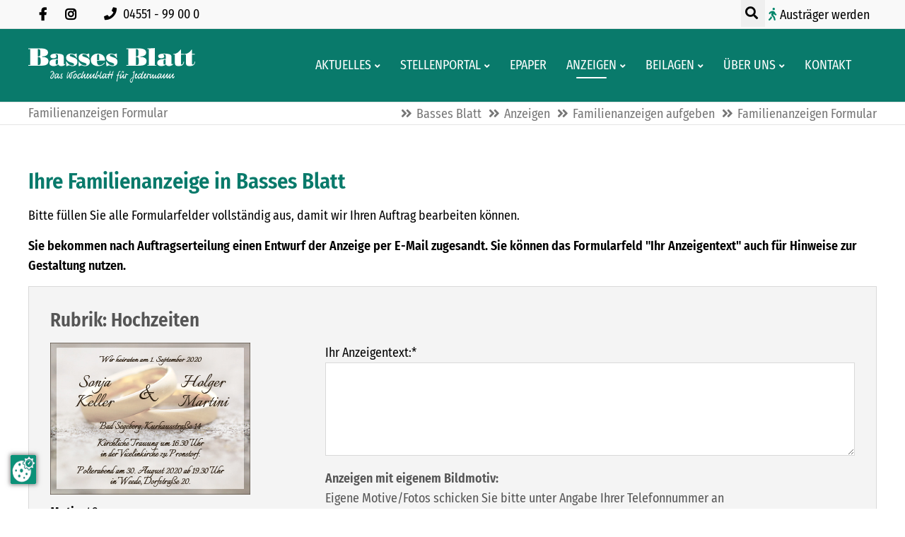

--- FILE ---
content_type: text/html; charset=UTF-8
request_url: https://www.basses-blatt.de/familienanzeigen-formular.html?item=90
body_size: 8389
content:
<!DOCTYPE html>
<html lang="de">
<head>
<link rel="preconnect" href="https://ccm.preiss-at-work.de">
<script src="https://ccm.preiss-at-work.de/ccm19/public/app.js?apiKey=e452713ca3e31ee6928d25e79eea6d232fa4f98d0f2eb93f&amp;domain=e048c05" referrerpolicy="origin"></script>

      <meta charset="UTF-8">
    <title>Familienanzeigen Formular - Basses Blatt | Das Wochenblatt für Jedermann</title>
    <base href="https://www.basses-blatt.de/">

          <meta name="robots" content="index,follow">
      <meta name="description" content="">
      <meta name="generator" content="Contao Open Source CMS">
    
    
    <meta name="viewport" content="width=device-width, initial-scale=1.0">
        <link rel="stylesheet" href="/files/theme/theme-config/webfonts.css?v=5ebf22cd"><link rel="stylesheet" href="/assets/contao/css/icons.min.css?v=e03c59c9"><link rel="stylesheet" href="/assets/colorbox/css/colorbox.min.css?v=83af8d5b"><link rel="stylesheet" href="/files/theme/fontawesome-free/css/all.min.css?v=4f285c08"><link rel="stylesheet" href="/files/theme/css/animate.css/animate-slickslider.css?v=ccd34ffa"><link rel="stylesheet" href="/files/theme/css/animate.css/animate.min.css?v=ccd34ffa"><link rel="stylesheet" href="/files/theme/css/bootstrap-grid.css?v=ccd34ffa"><link rel="stylesheet" href="/files/theme/theme-config/main.css?v=fd9ec74c"><link rel="stylesheet" href="/files/theme/css/extras.css?v=ccd34ffa"><link rel="stylesheet" href="/files/theme/css/custom.css?v=b21f5d67"><link rel="stylesheet" href="/files/theme/css/print.css?v=ccd34ffa"><link rel="stylesheet" href="/files/theme/css/famiienanzeigen.css?v=d1c28938">        <script src="/assets/jquery/js/jquery.min.js?v=2e868dd8"></script><meta name="twitter:card" content="summary_large_image"><meta property="og:locale" content="de_DE"><meta property="og:url" content="https://www.basses-blatt.de/familienanzeigen-formular.html?item=90"><link rel="apple-touch-icon" sizes="120x120" href="files/theme/img/favicons/apple-touch-icon.png">
<link rel="icon" type="image/png" sizes="32x32" href="files/theme/img/favicons/favicon-32x32.png">
<link rel="icon" type="image/png" sizes="16x16" href="files/theme/img/favicons/favicon-16x16.png">
<link rel="manifest" href="files/theme/img/favicons/manifest.json">
<link rel="mask-icon" href="files/theme/img/favicons/safari-pinned-tab.svg" color="#5bbad5">
<link rel="shortcut icon" href="files/theme/img/favicons/favicon.ico">
<meta name="msapplication-config" content="files/theme/img/favicons/browserconfig.xml">
<meta name="theme-color" content="#ffffff">
  <!-- Matomo -->
<script>
  var _paq = window._paq = window._paq || [];
  /* tracker methods like "setCustomDimension" should be called before "trackPageView" */
  _paq.push(['trackPageView']);
  _paq.push(['enableLinkTracking']);
  (function() {
    var u="//analytics.basses-blatt.de/";
    _paq.push(['setTrackerUrl', u+'matomo.php']);
    _paq.push(['setSiteId', '1']);
    var d=document, g=d.createElement('script'), s=d.getElementsByTagName('script')[0];
    g.async=true; g.src=u+'matomo.js'; s.parentNode.insertBefore(g,s);
  })();
</script>
<!-- End Matomo Code -->
</head>
<body id="top" class=" fullwidth fa-formular" itemscope itemtype="http://schema.org/WebPage">
          <div id="wrapper">
                        <header id="header">
            <div class="inside">
              
<div class="fixed-topnavi">
<!-- Den Inhalt finden Sie in der Atikeluebersicht unter Header - Configuration - Artikel Header-Configuration-Standard -->
<div class="top">
	<div class="inside">
<div class="topblockleft">
<nav class="mod_customnav socialsnavi block" aria-label="Social Media Navigation" itemscope="" itemtype="http://schema.org/SiteNavigationElement">
  


  <ul class="level_1">
    <li class="social-item">
      <a href="https://www.facebook.com/bassesblatt/" class="social-link fab fa-facebook-f" target="_blank" rel="noopener noreferrer" aria-label="Besuchen Sie uns auf Facebook">
      </a>
    </li>
    <li class="social-item">
      <a href="https://www.instagram.com/bassesblatt/" class="social-link fab fa-instagram" target="_blank" rel="noopener noreferrer" aria-label="Folgen Sie uns auf Instagram">
      </a>
    </li>
  </ul>
</nav>
<div class="contactdetails float_no mobil_yes tablet_yes desktop_yes">
    <ul aria-label="Kontaktmöglichkeiten">
        <li>
            <a href="tel:+49455199000" aria-label="Rufen Sie uns an unter 04551 99 00 0">
                <span class="fas fa-phone" aria-hidden="true"></span>
                <span>04551 - 99 00 0</span>
            </a>
        </li>
    </ul>
</div>
</div>
<div class="topblockright">
<div class="mod_search mobil_no">
    <button class="ce_searchicon search-toggle" aria-expanded="false" aria-controls="search-modal" aria-label="Suche öffnen">
        <i class="fas fa-search" aria-hidden="true"></i>
    </button>
</div>
<div class="austraeger"><a href="/austraeger.html">Austräger werden </a></div>
</div>
</div>
</div>  

<!-- Den Inhalt finden Sie in der Atikeluebersicht unter Header - Configuration - Artikel Header-Configuration-Standard -->
<div class="spacer"></div>        <div class="navi-section nav--slide_in">
    <div class="inside">    
<div class="logosection">
	<div class="inner">
<div class="blockleft block">
</div>    <a href="https://www.basses-blatt.de" class="logo-link" aria-label="Zur Startseite">
    <img src="files/theme/img/logo-bb-neg.svg" 
         alt="" 
         class="logo-default" 
         aria-hidden="true">
    <img src="files/theme/img/logo-bb.svg" 
         alt="" 
         class="logo-scroll hidden" 
         aria-hidden="true">
</a>
<div class="blockright block">
</div>
</div></div>
<div class="menusection">
	<div class="inner"><!-- indexer::stop -->
<nav class="mod_navigation mainmenu block"
           
     aria-label="Hauptnavigation im Header"
     role="navigation">

    
    <a href="/familienanzeigen-formular.html?item=90#skipNavigation149" class="invisible">Navigation überspringen</a>

    
<ul class="level_1">
                <li class="submenu familienanzeigen"><a href="/aktuelles.html" title="Aktuelles aus der Region und dem Geschäftsleben" class="submenu familienanzeigen" aria-haspopup="true" itemprop="url"><span itemprop="name">Aktuelles</span></a>
<ul class="level_2">
                <li class="familienanzeigen"><a href="/aus-der-region.html" title="Aktuelles aus Bad Segeberg und Umgebung" class="familienanzeigen" itemprop="url"><span itemprop="name">Aus der Region</span></a></li>
                    <li class="familienanzeigen aktuelles"><a href="/aus-dem-geschaeftsleben.html" title="Aktuelles aus dem Geschäftsleben" class="familienanzeigen aktuelles" itemprop="url"><span itemprop="name">Aus dem Geschäftsleben</span></a></li>
                    <li class="veranstaltungen"><a href="/veranstaltungen.html" title="Veranstaltungen im Basses-Blatt-Land" class="veranstaltungen" itemprop="url"><span itemprop="name">Veranstaltungen</span></a></li>
      </ul>
</li>
                    <li class="submenu"><a href="/stellenportal.html" title="Stellenportal von Basses Blatt" class="submenu" aria-haspopup="true" itemprop="url"><span itemprop="name">Stellenportal</span></a>
<ul class="level_2">
                <li class="stellenmarkt"><a href="/stellenmarkt.html" title="Aktuelle Stellenangebote in Basses Blatt" class="stellenmarkt" itemprop="url"><span itemprop="name">Stellenmarkt</span></a></li>
                    <li class="stellenmarkt"><a href="/ausbildungsmarkt.html" title="Aktuelle Angebote für Ausbildungsplätze" class="stellenmarkt" itemprop="url"><span itemprop="name">Ausbildungsmarkt</span></a></li>
      </ul>
</li>
                    <li class="epaper"><a href="/epaper.html" title="Digitale Ausgaben von Basses Blatt" class="epaper" itemprop="url"><span itemprop="name">ePaper</span></a></li>
                    <li class="submenu trail"><a href="/anzeigen.html" title="Klein- und Familienanzeigen" class="submenu trail" aria-haspopup="true" itemprop="url"><span itemprop="name">Anzeigen</span></a>
<ul class="level_2">
                <li class="anzeigen"><a href="/private-kleinanzeige-aufgeben.html" title="Kleinanzeige online aufgeben" class="anzeigen" itemprop="url"><span itemprop="name">Private Kleinanzeige aufgeben</span></a></li>
                    <li><a href="/gewerbliche-kleinanzeige-aufgeben.html" title="Gewerbliche Kleinanzeigen online aufgeben" itemprop="url"><span itemprop="name">Gewerbliche Kleinanzeige aufgeben</span></a></li>
                    <li class="trail"><a href="/familienanzeigen.html" title="Familienanzeigen online aufgeben" class="trail" itemprop="url"><span itemprop="name">Familienanzeigen aufgeben</span></a></li>
                    <li><a href="/preisliste-mediadaten.html" title="Mediadaten Basses Blatt" itemprop="url"><span itemprop="name">Gewerbliche Anzeigen Mediadaten</span></a></li>
      </ul>
</li>
                    <li class="submenu familienanzeigen"><a href="/beilagen.html" title="Aktuelle Werbeprospekte" class="submenu familienanzeigen" aria-haspopup="true" itemprop="url"><span itemprop="name">Beilagen</span></a>
<ul class="level_2">
                <li class="familienanzeigen"><a href="/verteilungsgebiet.html" title="Verteilungsgebiet von Basses Blatt" class="familienanzeigen" itemprop="url"><span itemprop="name">Verteilungsgebiet</span></a></li>
                    <li><a href="/aktuelle-beilagen.html" title="Prospekte in der aktuellen Ausgabe" itemprop="url"><span itemprop="name">Aktuelle Beilagen</span></a></li>
      </ul>
</li>
                    <li class="submenu"><a href="/ueber-uns.html" title="Wissenswertes über Basses Blatt" class="submenu" aria-haspopup="true" itemprop="url"><span itemprop="name">Über uns</span></a>
<ul class="level_2">
                <li class="team"><a href="/team.html" title="Das Mitarbeiterteam von Basses Blatt" class="team" itemprop="url"><span itemprop="name">Team</span></a></li>
                    <li><a href="/geschichte.html" title="Die Geschichte von Basses Blatt" itemprop="url"><span itemprop="name">Geschichte</span></a></li>
                    <li><a href="/agb.html" title="Allgemeine Geschäftsbedingungen" itemprop="url"><span itemprop="name">AGB</span></a></li>
                    <li><a href="/nutzungsbedingungen.html" title="Nutzungsbedingungen von basses-blatt.de" itemprop="url"><span itemprop="name">Nutzungsbedingungen</span></a></li>
                    <li><a href="/impressum.html" title="Impressum von Basses Blatt" itemprop="url"><span itemprop="name">Impressum</span></a></li>
                    <li><a href="/datenschutz.html" title="Datenschutzerklärung" itemprop="url"><span itemprop="name">Datenschutz</span></a></li>
                    <li><a href="/barrierefreiheitserklaerung.html" title="Erklärung zur Barrierefreiheit" itemprop="url"><span itemprop="name">Barrierefreiheitserklärung</span></a></li>
      </ul>
</li>
                    <li><a href="/kontakt.html" title="Kontaktformular" itemprop="url"><span itemprop="name">Kontakt</span></a></li>
      </ul>

    <span id="skipNavigation149" class="invisible"></span>
</nav>
<!-- indexer::continue -->
<button class="nav-mobile" aria-expanded="false" aria-controls="mainmobil" aria-label="Hauptmenue öffnen">
    <span class="line" aria-hidden="true"></span>
    <span class="line" aria-hidden="true"></span>
    <span class="line" aria-hidden="true"></span>
</button>
</div></div></div>
</div>  

</div>
<div class="clear"></div>            </div>
          </header>
              
      
  
<div id="afterheader">
  <div class="inside">
    
<!-- Den Inhalt finden Sie in der Atikeluebersicht unter Header - Configuration - Artikel Header-Configuration-Standard -->
<section aria-label="Aktueller Seitenbereich" class="page-header">
    <strong class="pagetitle" id="page-title-label" aria-roledescription="Seitentitel">
        Familienanzeigen Formular
    </strong>
</section>
<!-- indexer::stop -->
<nav class="mod_breadcrumb block" aria-label="Breadcrumb">

        
      <ul>
                        <li><a href="/" title="Basses Blatt | Das Wochenblatt für Jedermann">Basses Blatt</a></li>
                                <li><a href="/anzeigen.html" title="Klein- und Familienanzeigen">Anzeigen</a></li>
                                <li><a href="/familienanzeigen.html" title="Familienanzeigen online aufgeben">Familienanzeigen aufgeben</a></li>
                                <li class="active" aria-current="page">Familienanzeigen Formular</li>
                  </ul>
  
</nav>
<!-- indexer::continue -->

  
  </div>
</div>

              <div id="container">

                      <main id="main">
              <div class="inside">
                

  <div class="mod_article block" id="article-685">
    
          
<div class="ce_text block">

            <h1 class="headline">Ihre Familienanzeige in Basses Blatt</h1>
      
  
      <p>Bitte füllen Sie alle Formularfelder vollständig aus, damit wir Ihren Auftrag bearbeiten können.</p>
<p><span style="color: rgb(0, 0, 0);"><strong>Sie bekommen nach Auftragserteilung einen Entwurf der Anzeige per E-Mail zugesandt. Sie können das Formularfeld &#34;Ihr Anzeigentext&#34; auch für Hinweise zur Gestaltung nutzen.</strong></span></p>  
  
  

</div>
<div class="ce_ctswrapper block">
            
<div class="ce_ctswrapperstart row" 
        >
<div class="inside block">
    
<!-- indexer::stop -->
<div class="ce_form block">

  
      <form method="post" enctype="application/x-www-form-urlencoded" id="familienanzeige" class="formv2">
  <div class="formbody">
              <input type="hidden" name="FORM_SUBMIT" value="auto_form_13">
      <input type="hidden" name="REQUEST_TOKEN" value="686a46632f3bfe3cd510713e1137.e9T28ZtRsdYavsaTBY3wdpA0sOBnWTzFtv0_hXnEjgM.CJLEufIO-L0j7JKiUcCkHKIBgs01A1T3w8gO7hGuvVNDsb-uyz2J4mjhsQ">
              
<input type="hidden" name="anzeigenmotiv" value="Motiv 90">

<input type="hidden" name="rubrik" value="Hochzeiten">

<input type="hidden" name="motivno" value="49">

<input type="hidden" name="groesse" value="2spaltig 70 mm">

<input type="hidden" name="preis" value="99,96">
    
<div class="col-sm-12"><h2>
	Rubrik: Hochzeiten<br>
</h2></div>
<div class="item-entry  col-sm-4">
    <figure class="image_container float_above">
                    

<img src="/files/familienanzeigen/hochzeiten/neu/049_Hochzeit_neu.jpg" width="283" height="215" alt="Hochzeitsanzeige mit Trauringen und Details einer deutschen Hochzeit." title="Hochzeitsanzeige Motiv 049">

            </figure>

    <p>
        <strong>Motiv:</strong> 49<br>
        <strong>Größe:</strong> 2spaltig 70 mm<br>
        <strong>Preis:</strong> 99,96 € (inkl. Mwst)
    </p>

    </div>
<div class="col-sm-8">
<div class="widget widget-textarea mandatory">
        <label for="ctrl_171" class="mandatory">
              <span class="invisible">Pflichtfeld </span>Ihr Anzeigentext:<span class="mandatory">*</span>
          </label>
  
    
  <textarea name="anzeigentext" id="ctrl_171" class="textarea mandatory" rows="5" cols="40" required></textarea>
</div>

<div class="widget widget-explanation explanation">
  <p><strong>Anzeigen mit eigenem Bildmotiv:</strong><br>Eigene Motive/Fotos schicken Sie bitte unter Angabe Ihrer Telefonnummer an <a href="&#109;&#97;&#105;&#108;&#116;&#111;&#58;&#102;&#x61;&#109;&#x69;&#108;&#x69;&#101;&#x6E;&#97;&#x6E;&#122;&#x65;&#105;&#x67;&#101;&#x6E;&#64;&#x62;&#97;&#x73;&#115;&#x65;&#115;&#x2D;&#98;&#x6C;&#97;&#x74;&#116;&#x2E;&#100;&#x65;">&#102;&#x61;&#109;&#x69;&#108;&#x69;&#101;&#x6E;&#97;&#x6E;&#122;&#x65;&#105;&#x67;&#101;&#x6E;&#64;&#x62;&#97;&#x73;&#115;&#x65;&#115;&#x2D;&#98;&#x6C;&#97;&#x74;&#116;&#x2E;&#100;&#x65;</a>.</p></div>

</div>
<div class="widget widget-explanation explanation">
  <div class="col-sm-12">
<h2>Persönliche Angaben</h2>
</div></div>

<div class="widget widget-text col-sm-6 mandatory">
        <label for="ctrl_175" class="col-sm-6 mandatory">
              <span class="invisible">Pflichtfeld </span>Name<span class="mandatory">*</span>
          </label>
  
    
  <input type="text" name="name" id="ctrl_175" class="text col-sm-6 mandatory" value="" required>
</div>

<div class="widget widget-text col-sm-6 mandatory">
        <label for="ctrl_176" class="col-sm-6 mandatory">
              <span class="invisible">Pflichtfeld </span>Vorname<span class="mandatory">*</span>
          </label>
  
    
  <input type="text" name="vorname" id="ctrl_176" class="text col-sm-6 mandatory" value="" required>
</div>

<div class="widget widget-text col-sm-6 mandatory">
        <label for="ctrl_177" class="col-sm-6 mandatory">
              <span class="invisible">Pflichtfeld </span>Strasse<span class="mandatory">*</span>
          </label>
  
    
  <input type="text" name="strasse" id="ctrl_177" class="text col-sm-6 mandatory" value="" required>
</div>

<div class="widget widget-text col-sm-6 mandatory">
        <label for="ctrl_178" class="col-sm-6 mandatory">
              <span class="invisible">Pflichtfeld </span>PLZ/Ort<span class="mandatory">*</span>
          </label>
  
    
  <input type="text" name="plzort" id="ctrl_178" class="text col-sm-6 mandatory" value="" required>
</div>

<div class="widget widget-text col-sm-6 mandatory">
        <label for="ctrl_179" class="col-sm-6 mandatory">
              <span class="invisible">Pflichtfeld </span>E-Mail<span class="mandatory">*</span>
          </label>
  
    
  <input type="email" name="email" id="ctrl_179" class="text col-sm-6 mandatory" value="" required>
</div>

<div class="widget widget-text col-sm-6 mandatory">
        <label for="ctrl_180" class="col-sm-6 mandatory">
              <span class="invisible">Pflichtfeld </span>Telefonnummer<span class="mandatory">*</span>
          </label>
  
    
  <input type="tel" name="telefon" id="ctrl_180" class="text col-sm-6 mandatory" value="" required>
</div>

<div class="widget widget-explanation explanation">
  <div class="col-sm-12 ptop20">
<h2>Angaben zur Bankverbindung:</h2>
<p>Der ausgewiesene Betrag wird per Lastschrift von Ihrem Konto eingezogen. Bitte sorgen SIe für eine entsprechende Deckung.</p>
</div></div>

<div class="widget widget-text col-sm-6 mandatory">
        <label for="ctrl_182" class="col-sm-6 mandatory">
              <span class="invisible">Pflichtfeld </span>Kontoinhaber<span class="mandatory">*</span>
          </label>
  
    
  <input type="text" name="kontoinhaber" id="ctrl_182" class="text col-sm-6 mandatory" value="" required>
</div>

<div class="widget widget-text col-sm-6 mandatory">
        <label for="ctrl_183" class="col-sm-6 mandatory">
              <span class="invisible">Pflichtfeld </span>Name der Bank<span class="mandatory">*</span>
          </label>
  
    
  <input type="text" name="bank" id="ctrl_183" class="text col-sm-6 mandatory" value="" required>
</div>

<div class="widget widget-text col-sm-6 mandatory">
        <label for="ctrl_184" class="col-sm-6 mandatory">
              <span class="invisible">Pflichtfeld </span>IBAN<span class="mandatory">*</span>
          </label>
  
    
  <input type="text" name="iban" id="ctrl_184" class="text col-sm-6 mandatory" value="DE" required>
</div>

<div class="widget widget-text col-sm-6 mandatory">
        <label for="ctrl_185" class="col-sm-6 mandatory">
              <span class="invisible">Pflichtfeld </span>BIC<span class="mandatory">*</span>
          </label>
  
    
  <input type="text" name="bic" id="ctrl_185" class="text col-sm-6 mandatory" value="" required>
</div>

<div class="widget widget-explanation explanation">
  <div class="col-sm-12 ptop20">
<h2>Erscheinungstermin</h2>
</div></div>

<div class="widget widget-select select col-sm-6 mandatory">
        <label for="ctrl_186" class="select col-sm-6 mandatory">
              <span class="invisible">Pflichtfeld </span>Wann soll Ihre Anzeige erscheinen?<span class="mandatory">*</span>
          </label>
  
    
  
  <select name="erscheinungstermin" id="ctrl_186" class="select col-sm-6 mandatory" required>
          
              <option value="1770332400">Freitag, 06.02.2026</option>
      
                
              <option value="1770937200">Freitag, 13.02.2026</option>
      
                
              <option value="1771542000">Freitag, 20.02.2026</option>
      
            </select>
</div>

<div class="clear"></div>
<div class="widget widget-pagebreak col-sm-6 ptop20">
    
  
<button type="submit" name="mp_form_pageswitch_13" value="continue">weiter zur Übersicht</button>


</div>
  </div>
</form>
  
</div>
<!-- indexer::continue -->

  <script>
    document.currentScript.previousElementSibling.querySelector('form')?.addEventListener('submit', e => {
      // Prevent double form submission
      if (e.submitter) {
        setTimeout(() => e.submitter.disabled = true);
        setTimeout(() => e.submitter.disabled = false, 30000);
      }
    });
  </script>

</div>
    </div>
</div>

    
      </div>

              </div>
                          </main>
          
                                
                                
        </div>
      
      
                        <footer id="footer">
            <div class="inside">
              
<!-- Den Inhalt finden Sie in der Atikeluebersicht unter Footer-Configuration - Artikel Footer-Configuration -->
<div class="ce_ctswrapper footertop block">
            
<div class="ce_ctswrapperstart" 
        >
<div class="inside block">
    <div class="col-xs-12 col-md-4 col-sm-4 ce_ctswrapper block">
            
<div class="ce_ctswrapperstart columnStart" 
        >
<div class="inside block">
    
<div class="footer-hl">Kontakt</div><div class="bottom30 ce_ctsteambox block">
            <div class="ce_ctsteam standard text-align-left block">
    
    
        


        <div class="company-name">
                        <div class="org">Basses Blatt Verlag GmbH</div>
                                                                    </div>
        
                <div class="adress">
                        <div class="street-address">Kurhausstraße 12</div>
                                    <span class="postal-code">23795</span>
                                    <span class="locality">Bad Segeberg</span>
                                            </div>
                <div class="contact">
                        <div class="phone">
                <span class="desc fas fa-phone"></span><span class="tel">04551 / 99 00-0</span>
            </div>
                                    <div class="fax">
                <span class="desc fas fa-fax"></span><span class="fax">04551 / 99 00-99</span>
            </div>
                                                        </div>
            





</div>    </div>
<div class="ce_text block">

        
  
      <p>Ein Unternehmen von MADSACK</p>  
  
  

</div>

<div class="ce_image block">

        
  
  
<figure class="image_container">
      <a href="https://www.madsack.de" rel="noreferrer noopener">
  
  

<img src="/files/theme/img/logos/logo-madsack.png" width="250" height="40" alt="">


      </a>
  
  </figure>



</div>

</div>
    </div>
</div>
<div class="col-xs-12 col-md-4 col-sm-4 ce_ctswrapper block">
            
<div class="ce_ctswrapperstart columnStart" 
        >
<div class="inside block">
    
<div class="footer-section">
    <div class="footer-hl" id="footer-nav-title">Informationen</div>
    <!-- indexer::stop -->
    <nav class="bottom30 mod_customnav block" aria-labelledby="footer-nav-title">
        
        <a href="/#skipNavigation140" class="invisible">Navigation überspringen</a>

        <ul class="level_1">
            <li>
                <a href="/preisliste-mediadaten.html" title="Mediadaten">
                    Gewerbliche Anzeigen Mediadaten
                </a>
            </li>
            <li>
                <a href="/agb.html" title="Allgemeine Geschäftsbedingungen">AGB</a>
            </li>
            <li>
                <a href="/nutzungsbedingungen.html" title="Nutzungsbedingungen von basses-blatt.de">
                    Nutzungsbedingungen
                </a>
            </li>
            <li>
                <a href="/impressum.html" title="Impressum von basses-blatt.de">Impressum</a>
            </li>
            <li>
                <a href="/datenschutz.html" title="Datenschutzerklärung">Datenschutz</a>
            </li>
            <li>
                <a href="/barrierefreiheitserklaerung.html" title="Erklärung zur Barrierefreiheit">Barrierefreiheitserklärung</a>
            </li>
        </ul>

        <span id="skipNavigation140" class="invisible"></span>
    </nav>
    <!-- indexer::continue -->
</div>
</div>
    </div>
</div>
<div class="col-xs-12 col-md-4 col-sm-4 bottom30 ce_ctswrapper block">
            
<div class="ce_ctswrapperstart columnStart" 
        >
<div class="inside block">
    
<div class="footer-social-section">
    <div class="footer-hl" id="social-nav-title">Folgen Sie uns</div>
    
    <div class="ce_ctscolorbox block">
        <div class="ce_ctscolor nobg icontop text-align-left block">
            <div class="outside">
                <div class="inside standardicon">
                    <div class="frame">
                        <div class="content">
                            <div class="text">
                                <p>Folgen Sie uns auf unseren Social Media Kanälen.</p>
                            </div>
                        </div>
                    </div>
                </div>
            </div>
        </div>
    </div>

    <!-- indexer::stop -->
    <nav class="mod_customnav socialsnavi block" aria-labelledby="social-nav-title">
        
        <a href="/#skipNavigation142" class="invisible">Navigation überspringen</a>

        <ul class="level_1">
            <li class="fab fa-facebook-f">
                <a href="https://www.facebook.com/bassesblatt/" title="Besuchen Sie uns auf Facebook" class="fab fa-facebook-f" target="_blank" rel="noreferrer noopener" aria-label="Facebook Seite öffnen">
                    Facebook
                </a>
            </li>
            <li class="fab fa-instagram">
                <a href="https://www.instagram.com/bassesblatt/" title="Besuchen Sie uns auf Instagram" class="fab fa-instagram" target="_blank" rel="noreferrer noopener" aria-label="Instagram Seite öffnen">
                    Instagram
                </a>
            </li>
        </ul>

        <span id="skipNavigation142" class="invisible"></span>
    </nav>
    <!-- indexer::continue -->
</div>
</div>
    </div>
</div>

</div>
    </div>
</div>
  

<!-- Den Inhalt finden Sie in der Atikeluebersicht unter Footer-Configuration - Artikel Footer-Configuration -->
<div id="backtotop">
  <ul>
    <li><a id="toTop" href="#" onClick="return false">Back to Top</a></li>
  </ul>
</div>
<div class="mod_search headersearch block">
<div id="search_287" class="searchbox">
<div class="label">Suche</div>  <form action="/suchen.html" method="get">
    <div class="formbody">
      
        <label for="ctrl_keywords_287" class="invisible">Suchbegriffe</label>
        <input type="search" name="keywords" id="ctrl_keywords_287" class="text" value="">
     
      
        <button type="submit" id="ctrl_submit_287" class="submit">Suchen</button>
      
          </div>
  </form>

  
  <div class="close-window"><i class="fas fa-times"></i></div>
</div>
</div>

  

<div class="ce_ctsmmenustd block">
            <div></div>    </div>
<!-- indexer::stop -->
<nav class="mod_navigation block" id="mainmobil">

  
  <a href="/familienanzeigen-formular.html?item=90#skipNavigation150" class="invisible">Navigation überspringen</a>

  
<ul class="level_1">
            <li class="submenu familienanzeigen"><a href="/aktuelles.html" title="Aktuelles aus der Region und dem Geschäftsleben" class="submenu familienanzeigen" aria-haspopup="true">Aktuelles</a>
<ul class="level_2">
            <li class="familienanzeigen"><a href="/aus-der-region.html" title="Aktuelles aus Bad Segeberg und Umgebung" class="familienanzeigen">Aus der Region</a></li>
                <li class="familienanzeigen aktuelles"><a href="/aus-dem-geschaeftsleben.html" title="Aktuelles aus dem Geschäftsleben" class="familienanzeigen aktuelles">Aus dem Geschäftsleben</a></li>
                <li class="veranstaltungen"><a href="/veranstaltungen.html" title="Veranstaltungen im Basses-Blatt-Land" class="veranstaltungen">Veranstaltungen</a></li>
      </ul>
</li>
                <li class="submenu"><a href="/stellenportal.html" title="Stellenportal von Basses Blatt" class="submenu" aria-haspopup="true">Stellenportal</a>
<ul class="level_2">
            <li class="stellenmarkt"><a href="/stellenmarkt.html" title="Aktuelle Stellenangebote in Basses Blatt" class="stellenmarkt">Stellenmarkt</a></li>
                <li class="stellenmarkt"><a href="/ausbildungsmarkt.html" title="Aktuelle Angebote für Ausbildungsplätze" class="stellenmarkt">Ausbildungsmarkt</a></li>
      </ul>
</li>
                <li class="epaper"><a href="/epaper.html" title="Digitale Ausgaben von Basses Blatt" class="epaper">ePaper</a></li>
                <li class="submenu trail"><a href="/anzeigen.html" title="Klein- und Familienanzeigen" class="submenu trail" aria-haspopup="true">Anzeigen</a>
<ul class="level_2">
            <li class="anzeigen"><a href="/private-kleinanzeige-aufgeben.html" title="Kleinanzeige online aufgeben" class="anzeigen">Private Kleinanzeige aufgeben</a></li>
                <li><a href="/gewerbliche-kleinanzeige-aufgeben.html" title="Gewerbliche Kleinanzeigen online aufgeben">Gewerbliche Kleinanzeige aufgeben</a></li>
                <li class="trail"><a href="/familienanzeigen.html" title="Familienanzeigen online aufgeben" class="trail">Familienanzeigen aufgeben</a></li>
                <li><a href="/preisliste-mediadaten.html" title="Mediadaten Basses Blatt">Gewerbliche Anzeigen Mediadaten</a></li>
      </ul>
</li>
                <li class="submenu familienanzeigen"><a href="/beilagen.html" title="Aktuelle Werbeprospekte" class="submenu familienanzeigen" aria-haspopup="true">Beilagen</a>
<ul class="level_2">
            <li class="familienanzeigen"><a href="/verteilungsgebiet.html" title="Verteilungsgebiet von Basses Blatt" class="familienanzeigen">Verteilungsgebiet</a></li>
                <li><a href="/aktuelle-beilagen.html" title="Prospekte in der aktuellen Ausgabe">Aktuelle Beilagen</a></li>
      </ul>
</li>
                <li class="submenu"><a href="/ueber-uns.html" title="Wissenswertes über Basses Blatt" class="submenu" aria-haspopup="true">Über uns</a>
<ul class="level_2">
            <li class="team"><a href="/team.html" title="Das Mitarbeiterteam von Basses Blatt" class="team">Team</a></li>
                <li><a href="/geschichte.html" title="Die Geschichte von Basses Blatt">Geschichte</a></li>
                <li><a href="/agb.html" title="Allgemeine Geschäftsbedingungen">AGB</a></li>
                <li><a href="/nutzungsbedingungen.html" title="Nutzungsbedingungen von basses-blatt.de">Nutzungsbedingungen</a></li>
                <li><a href="/impressum.html" title="Impressum von Basses Blatt">Impressum</a></li>
                <li><a href="/datenschutz.html" title="Datenschutzerklärung">Datenschutz</a></li>
                <li><a href="/barrierefreiheitserklaerung.html" title="Erklärung zur Barrierefreiheit">Barrierefreiheitserklärung</a></li>
      </ul>
</li>
                <li><a href="/kontakt.html" title="Kontaktformular">Kontakt</a></li>
      </ul>

  <span id="skipNavigation150" class="invisible"></span>

</nav>
<!-- indexer::continue -->
  


<div class="footerinfospacer"></div><div class="ce_ctswrapper footerInfoFix fontcolor-white block">
            
<div class="ce_ctswrapperstart row" 
        style=' background-color:rgba(9,122,107,1);'
        >
<div class="inside ptop10 pbottom10 block">
            
<!-- indexer::stop -->
<div class="col-sm-6 contactdetails float_no mobil_no tablet_yes desktop_yes">
<ul>
<li><span class="fas fa-envelope"></span><a href="&#109;&#97;&#105;&#108;&#116;&#111;&#58;&#105;&#x6E;&#102;&#x6F;&#64;&#x62;&#97;&#x73;&#115;&#x65;&#115;&#x2D;&#98;&#x6C;&#97;&#x74;&#116;&#x2E;&#100;&#x65;" class="email">&#105;&#x6E;&#102;&#x6F;&#64;&#x62;&#97;&#x73;&#115;&#x65;&#115;&#x2D;&#98;&#x6C;&#97;&#x74;&#116;&#x2E;&#100;&#x65;</a></li><li><span class="fas fa-phone"></span>04551 - 9900-0</li></ul>
</div>
<!-- indexer::continue -->    
<!-- indexer::stop -->
<nav class="col-sm-offset-1 col-sm-5 mod_customnav block">

  
  <a href="/familienanzeigen-formular.html?item=90#skipNavigation311" class="invisible">Navigation überspringen</a>

  
<ul class="level_1">
            <li><a href="/kontakt.html" title="Kontaktformular">Kontakt</a></li>
                <li><a href="/impressum.html" title="Impressum von Basses Blatt">Impressum</a></li>
                <li><a href="/datenschutz.html" title="Datenschutzerklärung">Datenschutz</a></li>
      </ul>

  <span id="skipNavigation311" class="invisible"></span>

</nav>
<!-- indexer::continue -->

</div>
    </div>
</div>
  
            </div>
          </footer>
              
    </div>

      
  <script>
jQuery(function() {
	jQuery(window).scroll(function() {
		if(jQuery(this).scrollTop() != 0) {
			jQuery('#toTop, #backtotop').fadeIn();	
		} else {
			jQuery('#toTop, #backtotop').fadeOut();
		}
	});
	jQuery('#toTop').click(function() {
		jQuery('body,html').animate({scrollTop:0},800);
	});	
});
</script>
<script src="files/theme/js/aos/aos.js"></script>
<script>
  AOS.init({
    disable: 'mobile',
  delay: 500,
  duration: 600,
  once: false
});
</script>

<script src="/assets/jquery-ui/js/jquery-ui.min.js?v=1.13.2"></script>
<script>
  jQuery(function($) {
    $(document).accordion({
      // Put custom options here
      heightStyle: 'content',
      header: '.toggler',
      collapsible: true,
      active: false,
      create: function(event, ui) {
        ui.header.addClass('active');
        $('.toggler').attr('tabindex', 0);
      },
      activate: function(event, ui) {
        ui.newHeader.addClass('active');
        ui.oldHeader.removeClass('active');
        $('.toggler').attr('tabindex', 0);
      }
    });
  });
</script>
<script src="files/theme/js/waypoints4/jquery.waypoints.min.js"></script>
<script src="/assets/colorbox/js/colorbox.min.js?v=1.6.4.2"></script>
<script>
  jQuery(function($) {
    $('a[data-lightbox]').map(function() {
      $(this).colorbox({
        // Put custom options here
        loop: false,
        rel: $(this).attr('data-lightbox'),
        maxWidth: '95%',
        maxHeight: '95%'
      });
    });
  });
</script>
<script>
  jQuery(document).ready(function ($) {

    $(function () {
      var footerspacer = $(".footerinfospacer");
      var footerinfoHeight = $('.footerInfoFix').outerHeight();
      var navfooterfix = $(".footerInfoFix");
      $(window).scroll(function () {
        var scroll = $(window).scrollTop();

        if (scroll >= 100) {
          navfooterfix.addClass("js--is-fixed");
          jQuery("body").addClass("footerinfo-is-fixed");
          footerspacer.css('margin-bottom', footerinfoHeight);
        }

        if (navfooterfix.hasClass("js--is-fixed") && scroll <= 99) {
          navfooterfix.addClass("js--fade-out");
          navfooterfix.removeClass("js--is-fixed");
          footerspacer.css('margin-bottom', '0');
        }

        if (scroll <= 20) {
          navfooterfix.removeClass("js--fade-out");
          navfooterfix.removeClass("js--is-fixed");
          jQuery("body").removeClass("footerinfo-is-fixed");
        }
      });
    });
  });
</script>    <script>
        function navisectionFixed() {
            var fixedtopnaviHeight = jQuery(".fixed-topnavi").outerHeight() + 40;
            if (jQuery(this).scrollTop() > fixedtopnaviHeight + 0) {
                jQuery('.navi-section').addClass('navisectionfixed');
                jQuery('.navi-section').attr('id', 'navisectionfixed');
                jQuery("body").addClass("is-fixed");
                jQuery("#navisectionfixed").addClass("is-fixed");
                jQuery("#navisectionfixed.navi-section.nav--slide_in").addClass("js--is-fixed");
                
                // Logo-Wechsel
                jQuery('.logo-default').addClass('hidden');
                jQuery('.logo-scroll').removeClass('hidden');
            }
            else {
                jQuery("body").removeClass("is-fixed");
                jQuery("#navisectionfixed").removeClass("is-fixed");
                jQuery("#navisectionfixed.navi-section.nav--slide_in").removeClass("js--is-fixed");
                jQuery('.navi-section').removeClass('navisectionfixed');
                jQuery('.navi-section').removeAttr('id');
                
                // Logo zur�cksetzen
                jQuery('.logo-default').removeClass('hidden');
                jQuery('.logo-scroll').addClass('hidden');
            }
        };
        jQuery(document).ready(function () {
            navisectionFixed();
        });
        jQuery(window).scroll(function () {
            navisectionFixed();
        });
    </script>

<script src="files/theme/js/mmenu/dist/jquery.mmenu.all.js"></script><script>
    $(document).ready(
        function () {

            $("#mainmobil").mmenu({
                                "navbar": {
                    "title": "Navigation"
                },
                                                                lazySubmenus: {
                    "load": true
                },                                // sidebar: {
                //     collapsed: "(min-width: 550px)",
                //     expanded: "(min-width: 992px)"
                // },

                                navbars: [
                     {
                        position: "top",
                        content: [
                                                                                                                                                                        "close"
                            
                        ],
                    },                                     ],
                                "extensions": [
                                        "position-left",
                                        "position-front",
                    "shadow-page",
                    "shadow-panels",
                    "shadow-menu",
                    "border-full",
                    "pagedim-black",
                    "fx-menu-slide",
                    "fx-panels-slide-up",
                    "fx-listitems-fade",
                                        "multiline",
                                        
                ],
                "counters": true,
                "slidingSubmenus": true,
                                

            }, {
                "classNames": {
                    "selected": "active",
                    "fixedElements": {
                        "sticky": "stick",
                    }

                },
                "offCanvas": {},

                "setSelected": {
                    "hover": true,
                    "parent": true
                }
            });


            $('.nav-mobile').on('click', function () {
                let button = $(this);
                const isExpanded = button.attr('aria-expanded') === 'true';
                if (isExpanded) {
                    $("#mainmobil").data('mmenu').close();
                } else {
                    $("#mainmobil").data('mmenu').open();
                }
                button.attr('aria-expanded', !isExpanded);
            });

            $("#mainmobil").data('mmenu').bind('close:after', function () {
                $('.nav-mobile').each(function () {
                    let button = $(this);
                    const isExpanded = button.attr('aria-expanded') === 'true';
                    button.attr('aria-expanded', !isExpanded);
                });
            })
        }
    );
</script>  <script type="application/ld+json">
{
    "@context": "https:\/\/schema.org",
    "@graph": [
        {
            "@type": "WebPage"
        },
        {
            "@type": "BreadcrumbList",
            "itemListElement": [
                {
                    "@type": "ListItem",
                    "item": {
                        "@id": "\/",
                        "name": "Basses Blatt"
                    },
                    "position": 1
                },
                {
                    "@type": "ListItem",
                    "item": {
                        "@id": "\/anzeigen.html",
                        "name": "Anzeigen"
                    },
                    "position": 2
                },
                {
                    "@type": "ListItem",
                    "item": {
                        "@id": "\/familienanzeigen.html",
                        "name": "Familienanzeigen aufgeben"
                    },
                    "position": 3
                },
                {
                    "@type": "ListItem",
                    "item": {
                        "@id": "\/familienanzeigen-formular.html",
                        "name": "Familienanzeigen Formular"
                    },
                    "position": 4
                }
            ]
        },
        {
            "@id": "#\/schema\/image\/6388fae1-f78e-11f0-9c92-fcaa14d1280d",
            "@type": "ImageObject",
            "contentUrl": "\/files\/theme\/img\/logos\/logo-madsack.png"
        }
    ]
}
</script>
<script type="application/ld+json">
{
    "@context": "https:\/\/schema.contao.org",
    "@graph": [
        {
            "@type": "Page",
            "fePreview": false,
            "groups": [],
            "noSearch": false,
            "pageId": 280,
            "protected": false,
            "title": "Familienanzeigen Formular"
        }
    ]
}
</script>
  <script src="files/theme/js/doubletaptogo/doubletaptogo.js"></script>
<script>
jQuery(document).ready(function(){if(jQuery("body").hasClass("android")||jQuery("body").hasClass("win")||jQuery("body").hasClass("ios")){jQuery(".mainmenu li.submenu").doubleTapToGo();jQuery("#stickyheader .mainmenu li.submenu").doubleTapToGo()}});
</script>
<script src="files/theme/js/a11y-nav.js"></script>
<script>window.addEventListener('load',()=>{new A11yNav({ariaLabels:{'main':'Hauptmen�','expand':'Men� erweitern: ','collapse':'Men� einklappen: '}})})</script>
<script>
jQuery(document).ready(function() 
{
	jQuery(".ce_searchicon").click(function(){
    	jQuery(".mod_search.headersearch").addClass("activatesearch");
	});
	jQuery("#footer .close-window").click(function(){
    	jQuery("#footer .mod_search").removeClass("activatesearch");
	});

	jQuery('.ce_searchicon').click(function()
	{
		setTimeout(function()
		{
			jQuery('#search_ input[name="keywords"]').focus();
		
		}, 800);
	});
});
</script>
</body>
</html>

--- FILE ---
content_type: text/css
request_url: https://www.basses-blatt.de/files/theme/css/famiienanzeigen.css?v=d1c28938
body_size: 562
content:
.motivliste .link, .linkm {
  margin-top: 0px;
  margin-bottom: 20px;
}
.motivliste h2 {
  margin-bottom: 0em;
  padding-bottom: 10px;
}
p.error {
	color: red;
}
.item-entry p {
  padding-bottom: 10px;
}
#familienanzeigen-liste .item-entry:nth-child(2n+1) {
	clear:left;
}
#familienanzeigen-liste .item-entry {
    width:48%;
    float:left;
    display:inline;
    margin-right:1%;
    margin-bottom:1%;
    margin-left:1%;
}
form#familienanzeige.formv2 .widget-explanation, form#familienanzeige.formv2 textarea {
  padding: 10px 15px;
  border: 1px solid rgba(217,217,217,1);
  width: 100%;
} 
form#familienanzeige .item-entry {
  min-height: 1px;
  position: relative;
  border-bottom: 0px;
  margin-bottom: 30px;
}
form#familienanzeige .price::after {
  content: " €";
}
form#familienanzeige .price {
  display: inline-block;
}
form#familienanzeige .widget-explanation {
  width: 100%;
  display: inline-block;
  margin-left: 0px;
  margin-right: 0px;
  background: transparent;
  border: 0px !important;
  padding: 0px !important;
  -moz-border-radius: 0;
  -webkit-border-radius: 0;
  border-radius: 0;
  box-sizing: border-box;
  color: rgba(85,85,85,1);
}
form#familienanzeige.formv2 .widget {
  margin-bottom: 0px;
  padding-bottom: 10px;
}
form#familienanzeige.formv2 .widget-checkbox[class*="col-"] fieldset {
  width: 100%;
  padding-top: 10px;
  padding-bottom: 10px;
  margin-right: 0;
  margin-left: 0;
  margin-bottom: 0;
  border: 0px solid rgba(217,217,217,1);
}

.item-entry .link a {
    padding:8px;
    border:1px solid #bebebe;
    text-decoration:none;
    font-weight: 600;
}
.foto-anzeige p {
    border-bottom: 0px !important;
    padding-bottom: 0px !important;
    padding-top: 0px !important;
}
.foto-anzeige {
    width:31.3333%;
    float:left;
    display:inline;
    margin-top:15px;
    margin-bottom:15px;
    padding-right:5px;
    padding-bottom:5px;
    padding-left:5px;
    border:1px solid #bebebe;
    margin-left: 1%;
    margin-right: 1%;
}
.foto-anzeige img {
    width:100%;
    padding-top:5px;
}

.foto-anzeige-title {
    display:inline;
    padding-right:5px;
}

.foto-anzeige #foto-und-kleinzeigen li {
    padding-top:0;
    border-bottom: 0px !important;
}

.foto-anzeige p,
.ka_infotext p {
    border-bottom: 0px !important;
    padding-bottom: 0px !important;
}

.foto-anzeige p,
.ka_infotext p {
    padding-top:5px;
}

.ce_form.last.block,
#familienanzeigen-formular .ce_form.block {
    background-color:#f3f3f3;
    background:-moz-linear-gradient(top,#f3f3f3,#e0e0e0);
    background:-webkit-linear-gradient(top,#f3f3f3,#e0e0e0);
    background:-o-linear-gradient(top,#f3f3f3,#e0e0e0);
    background:-ms-linear-gradient(top,#f3f3f3,#e0e0e0);
    background:linear-gradient(to bottom,#f3f3f3,#e0e0e0);
    -pie-background:linear-gradient(top,#f3f3f3,#e0e0e0);
    padding-left: 10px;
    padding-right: 10px;
}
span.mandatory {
    color: #000;
}